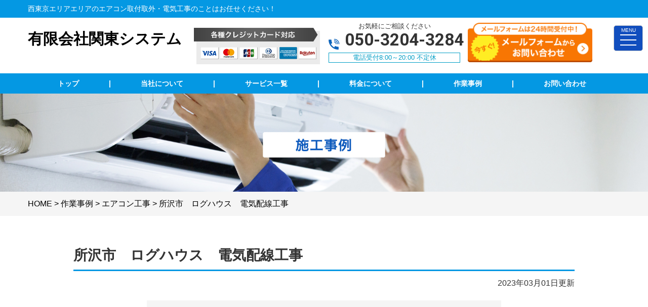

--- FILE ---
content_type: text/html; charset=UTF-8
request_url: https://kantoushisutemu.com/case/%E6%89%80%E6%B2%A2%E5%B8%82%E3%80%80%E3%83%AD%E3%82%B0%E3%83%8F%E3%82%A6%E3%82%B9%E3%80%80%E9%9B%BB%E6%B0%97%E9%85%8D%E7%B7%9A%E5%B7%A5%E4%BA%8B/
body_size: 13154
content:

<!DOCTYPE html>
<html lang="ja">
<head>
<!-- Global site tag (gtag.js) - Google Analytics -->
<script async src="https://www.googletagmanager.com/gtag/js?id=G-YV0DQ70T0L"></script>
<script>
  window.dataLayer = window.dataLayer || [];
  function gtag(){dataLayer.push(arguments);}
  gtag('js', new Date());

  gtag('config', 'G-YV0DQ70T0L');
  gtag('config', 'UA-184757475-14');
</script>
<!-- Global site tag (gtag.js) - Google Analytics -->

<meta charset="UTF-8">
	<title>所沢市　ログハウス　電気配線工事 | 東京都 電気工事 | 有限会社関東システム</title>
		<meta name="description"  content="施工事例   | 西東京エリアで電気工事業者をお探しなら、電気工事実績が豊富な《有限会社 関東システム》にお任せください！安心の国家資格保持者在籍！エアコン工事・照明器具工事・LAN配線・電気工事全般。お見積り・ご相談・ご予約お気軽にご連絡ください！" />
<meta name="keywords" content="電気,電気工事,電気工事業者,ブレーカー工事,アンテナ工事,アンテナ修理,アンテナ取付,テレビアンテナ設置,BSアンテナ設置,CSアンテナ設置,テレビ配線増設,4K8Kアンテナ取付,8Kアンテナ取付,4Kアンテナ取付,4K8Kアンテナ工事,8Kアンテナ工事,4Kアンテナ工事,漏電修理,漏電調査,漏電,ブレーカー交換,ブレーカー落ちる,ブレイカー,アンペア変更,単三切り替え,分電盤交換,分電盤修理,分電盤,コンセント切り替え,コンセント増設,コンセント移設,コンセント,スイッチ設置,人感センサー取り付け,スイッチ交換,照明交換,照明取付,照明取り外し,人感センサー取り付け,シーリングライト,シーリングライト取付,インターホン取り付け,インターホン工事,インターホン修理,ドアフォン修理,ドアフォン取付,モニター付きインターホン,インターホン新設,エアコン修理,エアコン工事,エアコン取付,エアコン移設,エアコン故障,エアコン効かない,エアコン付かない,エアコン,防犯カメラ,防犯カメラ取付,防犯カメラ新設,防犯カメラ移設,防犯カメラ設置,オール電化,loT家電,業務用エアコン取付,業務用エアコン修理,業務用エアコン工事,アンペア変更,アンペア上げる,200v,家庭用EV充電工事,電気自動車充電,EV車充電設備工事,家庭用充電設備工事,換気扇交換,換気扇取付,レンジフード交換,レンジフード取付,換気扇設置,浴室乾燥機取付,浴室乾燥機設置,LAN配線,LAN配線工事,電気配線工事,関東システム,有限会社工事,電気配線工事,関東システム,有限会社関東システム,東久留米市,東村山市,清瀬市,国立市,立川市,武蔵村山市,日野市,昭島市,福生市,羽村市,あきる野,青梅市,瑞穂町,国分寺市,小金井市,小平市,西東京,入間市,東大和市,," />
<!-- Open Graph Protocol -->
<meta property="og:title" content="東京都 電気工事 | 有限会社関東システム">
<meta property="og:type" content="company">
<meta property="og:url" content="https://kantoushisutemu.com">
<meta property="og:site_name" content="東京都 電気工事 | 有限会社関東システム">
<meta property="og:description" content="西東京エリアで電気工事業者をお探しなら、電気工事実績が豊富な《有限会社 関東システム》にお任せください！安心の国家資格保持者在籍！エアコン工事・照明器具工事・LAN配線・電気工事全般。お見積り・ご相談・ご予約お気軽にご連絡ください！">
<meta property="og:locale" content="ja_JP">
<meta property="og:image" content="https://kantoushisutemu.com/wp-content/themes/denkikoji/images/meta_property_image.jpg">
<meta name="viewport" content="width=device-width,initial-scale=1.0,minimum-scale=1.0,maximum-scale=2.0,user-scalable=yes">
<!-- End Open Graph Protocol -->
<!--[if lt IE 9]>
<script type="text/javascript" src="http://html5shim.googlecode.com/svn/trunk/html5.js"></script>
<![endif]-->
<link rel="canonical" href="https://kantoushisutemu.com" />
<link rel="icon" type="image/vnd.microsoft.icon" href="https://kantoushisutemu.com/wp-content/themes/denkikoji/favicon32_32.ico">
<link href="https://kantoushisutemu.com/wp-content/themes/denkikoji/css/drawer.css" rel="stylesheet" type="text/css">
<link href="https://kantoushisutemu.com/wp-content/themes/denkikoji/css/jquery.bxslider.css" rel="stylesheet" type="text/css">
<link href="https://kantoushisutemu.com/wp-content/themes/denkikoji/style.css" rel="stylesheet" type="text/css">
<link href="https://fonts.googleapis.com/css?family=Lato" rel="stylesheet">
<link href="https://fonts.googleapis.com/css2?family=Roboto:wght@700&display=swap" rel="stylesheet">
<script>
window.addEventListener('DOMContentLoaded', function() {
    h2tag = document.getElementsByClassName('logo')[0]
    cardArea = document.getElementsByClassName('cardArea')[0]
    if(cardArea == undefined){
        h2tag.setAttribute("style", 'width:600px');
    }
    title = document.getElementsByClassName('shopname')[0]
    if(title.textContent.length > 9){
        //たてのサイズが50pxに収まるようにする
        fontSize = title.clientWidth/(title.textContent.length+1);
        maxFontSize = 50;
        if(fontSize > maxFontSize){
            fontSize = maxFontSize;
        }
        document.getElementsByClassName('shopname')[0].setAttribute("style", `font-size:${fontSize}px`);
    }
})
</script>
<script type="text/javascript">
//Edge telリンク回避
if(!(navigator.userAgent.indexOf('iPhone') > 0 ) || navigator.userAgent.indexOf('Android') > 0 ){
  document.write('<meta name="format-detection" content="telephone=no">');
  }else{
}
//電話番号リンク
function smtel(telno){
  if((navigator.userAgent.indexOf('iPhone') > 0 ) || navigator.userAgent.indexOf('Android') > 0 ){
  document.write('<a href="tel:'+telno+'">'+telno+'</a>');
  }else{
  document.write(telno);
  }
}
</script>

<script type="text/javascript">
//▼ファイルの読み込みが完了したらLoaderを非表示とする
$(document).ready(function () {
	$('.bxslider').bxSlider();
});
//▼ファイルの読み込みが完了したらLoaderを非表示とする
$(window).load(function () {
	$("#loader").hide();
});
</script>
<script>
	window.dataLayer = window.dataLayer || [];
	var telnum = '050-3188-0827';
	dataLayer.push({'telnum':telnum});
</script>
<meta name='robots' content='max-image-preview:large' />
<link rel="alternate" type="application/rss+xml" title="東京都 電気工事 | 有限会社関東システム &raquo; フィード" href="https://kantoushisutemu.com/feed/" />
<link rel="alternate" type="application/rss+xml" title="東京都 電気工事 | 有限会社関東システム &raquo; コメントフィード" href="https://kantoushisutemu.com/comments/feed/" />
<script type="text/javascript">
window._wpemojiSettings = {"baseUrl":"https:\/\/s.w.org\/images\/core\/emoji\/14.0.0\/72x72\/","ext":".png","svgUrl":"https:\/\/s.w.org\/images\/core\/emoji\/14.0.0\/svg\/","svgExt":".svg","source":{"concatemoji":"https:\/\/kantoushisutemu.com\/wp-includes\/js\/wp-emoji-release.min.js?ver=6.3.7"}};
/*! This file is auto-generated */
!function(i,n){var o,s,e;function c(e){try{var t={supportTests:e,timestamp:(new Date).valueOf()};sessionStorage.setItem(o,JSON.stringify(t))}catch(e){}}function p(e,t,n){e.clearRect(0,0,e.canvas.width,e.canvas.height),e.fillText(t,0,0);var t=new Uint32Array(e.getImageData(0,0,e.canvas.width,e.canvas.height).data),r=(e.clearRect(0,0,e.canvas.width,e.canvas.height),e.fillText(n,0,0),new Uint32Array(e.getImageData(0,0,e.canvas.width,e.canvas.height).data));return t.every(function(e,t){return e===r[t]})}function u(e,t,n){switch(t){case"flag":return n(e,"\ud83c\udff3\ufe0f\u200d\u26a7\ufe0f","\ud83c\udff3\ufe0f\u200b\u26a7\ufe0f")?!1:!n(e,"\ud83c\uddfa\ud83c\uddf3","\ud83c\uddfa\u200b\ud83c\uddf3")&&!n(e,"\ud83c\udff4\udb40\udc67\udb40\udc62\udb40\udc65\udb40\udc6e\udb40\udc67\udb40\udc7f","\ud83c\udff4\u200b\udb40\udc67\u200b\udb40\udc62\u200b\udb40\udc65\u200b\udb40\udc6e\u200b\udb40\udc67\u200b\udb40\udc7f");case"emoji":return!n(e,"\ud83e\udef1\ud83c\udffb\u200d\ud83e\udef2\ud83c\udfff","\ud83e\udef1\ud83c\udffb\u200b\ud83e\udef2\ud83c\udfff")}return!1}function f(e,t,n){var r="undefined"!=typeof WorkerGlobalScope&&self instanceof WorkerGlobalScope?new OffscreenCanvas(300,150):i.createElement("canvas"),a=r.getContext("2d",{willReadFrequently:!0}),o=(a.textBaseline="top",a.font="600 32px Arial",{});return e.forEach(function(e){o[e]=t(a,e,n)}),o}function t(e){var t=i.createElement("script");t.src=e,t.defer=!0,i.head.appendChild(t)}"undefined"!=typeof Promise&&(o="wpEmojiSettingsSupports",s=["flag","emoji"],n.supports={everything:!0,everythingExceptFlag:!0},e=new Promise(function(e){i.addEventListener("DOMContentLoaded",e,{once:!0})}),new Promise(function(t){var n=function(){try{var e=JSON.parse(sessionStorage.getItem(o));if("object"==typeof e&&"number"==typeof e.timestamp&&(new Date).valueOf()<e.timestamp+604800&&"object"==typeof e.supportTests)return e.supportTests}catch(e){}return null}();if(!n){if("undefined"!=typeof Worker&&"undefined"!=typeof OffscreenCanvas&&"undefined"!=typeof URL&&URL.createObjectURL&&"undefined"!=typeof Blob)try{var e="postMessage("+f.toString()+"("+[JSON.stringify(s),u.toString(),p.toString()].join(",")+"));",r=new Blob([e],{type:"text/javascript"}),a=new Worker(URL.createObjectURL(r),{name:"wpTestEmojiSupports"});return void(a.onmessage=function(e){c(n=e.data),a.terminate(),t(n)})}catch(e){}c(n=f(s,u,p))}t(n)}).then(function(e){for(var t in e)n.supports[t]=e[t],n.supports.everything=n.supports.everything&&n.supports[t],"flag"!==t&&(n.supports.everythingExceptFlag=n.supports.everythingExceptFlag&&n.supports[t]);n.supports.everythingExceptFlag=n.supports.everythingExceptFlag&&!n.supports.flag,n.DOMReady=!1,n.readyCallback=function(){n.DOMReady=!0}}).then(function(){return e}).then(function(){var e;n.supports.everything||(n.readyCallback(),(e=n.source||{}).concatemoji?t(e.concatemoji):e.wpemoji&&e.twemoji&&(t(e.twemoji),t(e.wpemoji)))}))}((window,document),window._wpemojiSettings);
</script>
<style type="text/css">
img.wp-smiley,
img.emoji {
	display: inline !important;
	border: none !important;
	box-shadow: none !important;
	height: 1em !important;
	width: 1em !important;
	margin: 0 0.07em !important;
	vertical-align: -0.1em !important;
	background: none !important;
	padding: 0 !important;
}
</style>
	<link rel='stylesheet' id='wp-block-library-css' href='https://kantoushisutemu.com/wp-includes/css/dist/block-library/style.min.css?ver=6.3.7' type='text/css' media='all' />
<style id='classic-theme-styles-inline-css' type='text/css'>
/*! This file is auto-generated */
.wp-block-button__link{color:#fff;background-color:#32373c;border-radius:9999px;box-shadow:none;text-decoration:none;padding:calc(.667em + 2px) calc(1.333em + 2px);font-size:1.125em}.wp-block-file__button{background:#32373c;color:#fff;text-decoration:none}
</style>
<style id='global-styles-inline-css' type='text/css'>
body{--wp--preset--color--black: #000000;--wp--preset--color--cyan-bluish-gray: #abb8c3;--wp--preset--color--white: #ffffff;--wp--preset--color--pale-pink: #f78da7;--wp--preset--color--vivid-red: #cf2e2e;--wp--preset--color--luminous-vivid-orange: #ff6900;--wp--preset--color--luminous-vivid-amber: #fcb900;--wp--preset--color--light-green-cyan: #7bdcb5;--wp--preset--color--vivid-green-cyan: #00d084;--wp--preset--color--pale-cyan-blue: #8ed1fc;--wp--preset--color--vivid-cyan-blue: #0693e3;--wp--preset--color--vivid-purple: #9b51e0;--wp--preset--gradient--vivid-cyan-blue-to-vivid-purple: linear-gradient(135deg,rgba(6,147,227,1) 0%,rgb(155,81,224) 100%);--wp--preset--gradient--light-green-cyan-to-vivid-green-cyan: linear-gradient(135deg,rgb(122,220,180) 0%,rgb(0,208,130) 100%);--wp--preset--gradient--luminous-vivid-amber-to-luminous-vivid-orange: linear-gradient(135deg,rgba(252,185,0,1) 0%,rgba(255,105,0,1) 100%);--wp--preset--gradient--luminous-vivid-orange-to-vivid-red: linear-gradient(135deg,rgba(255,105,0,1) 0%,rgb(207,46,46) 100%);--wp--preset--gradient--very-light-gray-to-cyan-bluish-gray: linear-gradient(135deg,rgb(238,238,238) 0%,rgb(169,184,195) 100%);--wp--preset--gradient--cool-to-warm-spectrum: linear-gradient(135deg,rgb(74,234,220) 0%,rgb(151,120,209) 20%,rgb(207,42,186) 40%,rgb(238,44,130) 60%,rgb(251,105,98) 80%,rgb(254,248,76) 100%);--wp--preset--gradient--blush-light-purple: linear-gradient(135deg,rgb(255,206,236) 0%,rgb(152,150,240) 100%);--wp--preset--gradient--blush-bordeaux: linear-gradient(135deg,rgb(254,205,165) 0%,rgb(254,45,45) 50%,rgb(107,0,62) 100%);--wp--preset--gradient--luminous-dusk: linear-gradient(135deg,rgb(255,203,112) 0%,rgb(199,81,192) 50%,rgb(65,88,208) 100%);--wp--preset--gradient--pale-ocean: linear-gradient(135deg,rgb(255,245,203) 0%,rgb(182,227,212) 50%,rgb(51,167,181) 100%);--wp--preset--gradient--electric-grass: linear-gradient(135deg,rgb(202,248,128) 0%,rgb(113,206,126) 100%);--wp--preset--gradient--midnight: linear-gradient(135deg,rgb(2,3,129) 0%,rgb(40,116,252) 100%);--wp--preset--font-size--small: 13px;--wp--preset--font-size--medium: 20px;--wp--preset--font-size--large: 36px;--wp--preset--font-size--x-large: 42px;--wp--preset--spacing--20: 0.44rem;--wp--preset--spacing--30: 0.67rem;--wp--preset--spacing--40: 1rem;--wp--preset--spacing--50: 1.5rem;--wp--preset--spacing--60: 2.25rem;--wp--preset--spacing--70: 3.38rem;--wp--preset--spacing--80: 5.06rem;--wp--preset--shadow--natural: 6px 6px 9px rgba(0, 0, 0, 0.2);--wp--preset--shadow--deep: 12px 12px 50px rgba(0, 0, 0, 0.4);--wp--preset--shadow--sharp: 6px 6px 0px rgba(0, 0, 0, 0.2);--wp--preset--shadow--outlined: 6px 6px 0px -3px rgba(255, 255, 255, 1), 6px 6px rgba(0, 0, 0, 1);--wp--preset--shadow--crisp: 6px 6px 0px rgba(0, 0, 0, 1);}:where(.is-layout-flex){gap: 0.5em;}:where(.is-layout-grid){gap: 0.5em;}body .is-layout-flow > .alignleft{float: left;margin-inline-start: 0;margin-inline-end: 2em;}body .is-layout-flow > .alignright{float: right;margin-inline-start: 2em;margin-inline-end: 0;}body .is-layout-flow > .aligncenter{margin-left: auto !important;margin-right: auto !important;}body .is-layout-constrained > .alignleft{float: left;margin-inline-start: 0;margin-inline-end: 2em;}body .is-layout-constrained > .alignright{float: right;margin-inline-start: 2em;margin-inline-end: 0;}body .is-layout-constrained > .aligncenter{margin-left: auto !important;margin-right: auto !important;}body .is-layout-constrained > :where(:not(.alignleft):not(.alignright):not(.alignfull)){max-width: var(--wp--style--global--content-size);margin-left: auto !important;margin-right: auto !important;}body .is-layout-constrained > .alignwide{max-width: var(--wp--style--global--wide-size);}body .is-layout-flex{display: flex;}body .is-layout-flex{flex-wrap: wrap;align-items: center;}body .is-layout-flex > *{margin: 0;}body .is-layout-grid{display: grid;}body .is-layout-grid > *{margin: 0;}:where(.wp-block-columns.is-layout-flex){gap: 2em;}:where(.wp-block-columns.is-layout-grid){gap: 2em;}:where(.wp-block-post-template.is-layout-flex){gap: 1.25em;}:where(.wp-block-post-template.is-layout-grid){gap: 1.25em;}.has-black-color{color: var(--wp--preset--color--black) !important;}.has-cyan-bluish-gray-color{color: var(--wp--preset--color--cyan-bluish-gray) !important;}.has-white-color{color: var(--wp--preset--color--white) !important;}.has-pale-pink-color{color: var(--wp--preset--color--pale-pink) !important;}.has-vivid-red-color{color: var(--wp--preset--color--vivid-red) !important;}.has-luminous-vivid-orange-color{color: var(--wp--preset--color--luminous-vivid-orange) !important;}.has-luminous-vivid-amber-color{color: var(--wp--preset--color--luminous-vivid-amber) !important;}.has-light-green-cyan-color{color: var(--wp--preset--color--light-green-cyan) !important;}.has-vivid-green-cyan-color{color: var(--wp--preset--color--vivid-green-cyan) !important;}.has-pale-cyan-blue-color{color: var(--wp--preset--color--pale-cyan-blue) !important;}.has-vivid-cyan-blue-color{color: var(--wp--preset--color--vivid-cyan-blue) !important;}.has-vivid-purple-color{color: var(--wp--preset--color--vivid-purple) !important;}.has-black-background-color{background-color: var(--wp--preset--color--black) !important;}.has-cyan-bluish-gray-background-color{background-color: var(--wp--preset--color--cyan-bluish-gray) !important;}.has-white-background-color{background-color: var(--wp--preset--color--white) !important;}.has-pale-pink-background-color{background-color: var(--wp--preset--color--pale-pink) !important;}.has-vivid-red-background-color{background-color: var(--wp--preset--color--vivid-red) !important;}.has-luminous-vivid-orange-background-color{background-color: var(--wp--preset--color--luminous-vivid-orange) !important;}.has-luminous-vivid-amber-background-color{background-color: var(--wp--preset--color--luminous-vivid-amber) !important;}.has-light-green-cyan-background-color{background-color: var(--wp--preset--color--light-green-cyan) !important;}.has-vivid-green-cyan-background-color{background-color: var(--wp--preset--color--vivid-green-cyan) !important;}.has-pale-cyan-blue-background-color{background-color: var(--wp--preset--color--pale-cyan-blue) !important;}.has-vivid-cyan-blue-background-color{background-color: var(--wp--preset--color--vivid-cyan-blue) !important;}.has-vivid-purple-background-color{background-color: var(--wp--preset--color--vivid-purple) !important;}.has-black-border-color{border-color: var(--wp--preset--color--black) !important;}.has-cyan-bluish-gray-border-color{border-color: var(--wp--preset--color--cyan-bluish-gray) !important;}.has-white-border-color{border-color: var(--wp--preset--color--white) !important;}.has-pale-pink-border-color{border-color: var(--wp--preset--color--pale-pink) !important;}.has-vivid-red-border-color{border-color: var(--wp--preset--color--vivid-red) !important;}.has-luminous-vivid-orange-border-color{border-color: var(--wp--preset--color--luminous-vivid-orange) !important;}.has-luminous-vivid-amber-border-color{border-color: var(--wp--preset--color--luminous-vivid-amber) !important;}.has-light-green-cyan-border-color{border-color: var(--wp--preset--color--light-green-cyan) !important;}.has-vivid-green-cyan-border-color{border-color: var(--wp--preset--color--vivid-green-cyan) !important;}.has-pale-cyan-blue-border-color{border-color: var(--wp--preset--color--pale-cyan-blue) !important;}.has-vivid-cyan-blue-border-color{border-color: var(--wp--preset--color--vivid-cyan-blue) !important;}.has-vivid-purple-border-color{border-color: var(--wp--preset--color--vivid-purple) !important;}.has-vivid-cyan-blue-to-vivid-purple-gradient-background{background: var(--wp--preset--gradient--vivid-cyan-blue-to-vivid-purple) !important;}.has-light-green-cyan-to-vivid-green-cyan-gradient-background{background: var(--wp--preset--gradient--light-green-cyan-to-vivid-green-cyan) !important;}.has-luminous-vivid-amber-to-luminous-vivid-orange-gradient-background{background: var(--wp--preset--gradient--luminous-vivid-amber-to-luminous-vivid-orange) !important;}.has-luminous-vivid-orange-to-vivid-red-gradient-background{background: var(--wp--preset--gradient--luminous-vivid-orange-to-vivid-red) !important;}.has-very-light-gray-to-cyan-bluish-gray-gradient-background{background: var(--wp--preset--gradient--very-light-gray-to-cyan-bluish-gray) !important;}.has-cool-to-warm-spectrum-gradient-background{background: var(--wp--preset--gradient--cool-to-warm-spectrum) !important;}.has-blush-light-purple-gradient-background{background: var(--wp--preset--gradient--blush-light-purple) !important;}.has-blush-bordeaux-gradient-background{background: var(--wp--preset--gradient--blush-bordeaux) !important;}.has-luminous-dusk-gradient-background{background: var(--wp--preset--gradient--luminous-dusk) !important;}.has-pale-ocean-gradient-background{background: var(--wp--preset--gradient--pale-ocean) !important;}.has-electric-grass-gradient-background{background: var(--wp--preset--gradient--electric-grass) !important;}.has-midnight-gradient-background{background: var(--wp--preset--gradient--midnight) !important;}.has-small-font-size{font-size: var(--wp--preset--font-size--small) !important;}.has-medium-font-size{font-size: var(--wp--preset--font-size--medium) !important;}.has-large-font-size{font-size: var(--wp--preset--font-size--large) !important;}.has-x-large-font-size{font-size: var(--wp--preset--font-size--x-large) !important;}
.wp-block-navigation a:where(:not(.wp-element-button)){color: inherit;}
:where(.wp-block-post-template.is-layout-flex){gap: 1.25em;}:where(.wp-block-post-template.is-layout-grid){gap: 1.25em;}
:where(.wp-block-columns.is-layout-flex){gap: 2em;}:where(.wp-block-columns.is-layout-grid){gap: 2em;}
.wp-block-pullquote{font-size: 1.5em;line-height: 1.6;}
</style>
<link rel='stylesheet' id='responsive-lightbox-swipebox-css' href='https://kantoushisutemu.com/wp-content/plugins/responsive-lightbox/assets/swipebox/swipebox.min.css?ver=1.5.2' type='text/css' media='all' />
<script type='text/javascript' src='https://kantoushisutemu.com/wp-includes/js/jquery/jquery.min.js?ver=3.7.0' id='jquery-core-js'></script>
<script type='text/javascript' src='https://kantoushisutemu.com/wp-includes/js/jquery/jquery-migrate.min.js?ver=3.4.1' id='jquery-migrate-js'></script>
<script type='text/javascript' src='https://kantoushisutemu.com/wp-content/plugins/responsive-lightbox/assets/dompurify/purify.min.js?ver=3.3.1' id='dompurify-js'></script>
<script id="responsive-lightbox-sanitizer-js-before" type="text/javascript">
window.RLG = window.RLG || {}; window.RLG.sanitizeAllowedHosts = ["youtube.com","www.youtube.com","youtu.be","vimeo.com","player.vimeo.com"];
</script>
<script type='text/javascript' src='https://kantoushisutemu.com/wp-content/plugins/responsive-lightbox/js/sanitizer.js?ver=2.6.1' id='responsive-lightbox-sanitizer-js'></script>
<script type='text/javascript' src='https://kantoushisutemu.com/wp-content/plugins/responsive-lightbox/assets/swipebox/jquery.swipebox.min.js?ver=1.5.2' id='responsive-lightbox-swipebox-js'></script>
<script type='text/javascript' src='https://kantoushisutemu.com/wp-includes/js/underscore.min.js?ver=1.13.4' id='underscore-js'></script>
<script type='text/javascript' src='https://kantoushisutemu.com/wp-content/plugins/responsive-lightbox/assets/infinitescroll/infinite-scroll.pkgd.min.js?ver=4.0.1' id='responsive-lightbox-infinite-scroll-js'></script>
<script id="responsive-lightbox-js-before" type="text/javascript">
var rlArgs = {"script":"swipebox","selector":"lightbox","customEvents":"","activeGalleries":true,"animation":true,"hideCloseButtonOnMobile":false,"removeBarsOnMobile":false,"hideBars":true,"hideBarsDelay":5000,"videoMaxWidth":1080,"useSVG":true,"loopAtEnd":false,"woocommerce_gallery":false,"ajaxurl":"https:\/\/kantoushisutemu.com\/wp-admin\/admin-ajax.php","nonce":"eb964693d1","preview":false,"postId":3427,"scriptExtension":false};
</script>
<script type='text/javascript' src='https://kantoushisutemu.com/wp-content/plugins/responsive-lightbox/js/front.js?ver=2.6.1' id='responsive-lightbox-js'></script>
<link rel="https://api.w.org/" href="https://kantoushisutemu.com/wp-json/" /><link rel="alternate" type="application/json" href="https://kantoushisutemu.com/wp-json/wp/v2/case/3427" /><link rel="EditURI" type="application/rsd+xml" title="RSD" href="https://kantoushisutemu.com/xmlrpc.php?rsd" />
<meta name="generator" content="WordPress 6.3.7" />
<link rel="canonical" href="https://kantoushisutemu.com/case/%e6%89%80%e6%b2%a2%e5%b8%82%e3%80%80%e3%83%ad%e3%82%b0%e3%83%8f%e3%82%a6%e3%82%b9%e3%80%80%e9%9b%bb%e6%b0%97%e9%85%8d%e7%b7%9a%e5%b7%a5%e4%ba%8b/" />
<link rel='shortlink' href='https://kantoushisutemu.com/?p=3427' />
<link rel="alternate" type="application/json+oembed" href="https://kantoushisutemu.com/wp-json/oembed/1.0/embed?url=https%3A%2F%2Fkantoushisutemu.com%2Fcase%2F%25e6%2589%2580%25e6%25b2%25a2%25e5%25b8%2582%25e3%2580%2580%25e3%2583%25ad%25e3%2582%25b0%25e3%2583%258f%25e3%2582%25a6%25e3%2582%25b9%25e3%2580%2580%25e9%259b%25bb%25e6%25b0%2597%25e9%2585%258d%25e7%25b7%259a%25e5%25b7%25a5%25e4%25ba%258b%2F" />
<link rel="alternate" type="text/xml+oembed" href="https://kantoushisutemu.com/wp-json/oembed/1.0/embed?url=https%3A%2F%2Fkantoushisutemu.com%2Fcase%2F%25e6%2589%2580%25e6%25b2%25a2%25e5%25b8%2582%25e3%2580%2580%25e3%2583%25ad%25e3%2582%25b0%25e3%2583%258f%25e3%2582%25a6%25e3%2582%25b9%25e3%2580%2580%25e9%259b%25bb%25e6%25b0%2597%25e9%2585%258d%25e7%25b7%259a%25e5%25b7%25a5%25e4%25ba%258b%2F&#038;format=xml" />
</head>
<body class="drawer drawer--right">
<div id="top">
<!-- ハンバーガーボタン -->
<button type="button" class="drawer-toggle drawer-hamburger sidemenu">
    <span class="tit">MENU</span>
    <span class="sr-only">toggle navigation</span>
    <span class="drawer-hamburger-icon"></span>
</button>
<nav class="drawer-nav">
    <ul class="drawer-menu">
        <li class="white">メニュー</li>
        <li><a href="https://kantoushisutemu.com">TOP</a></li>
        <li><span class="tit"><a href="https://kantoushisutemu.com/electrical/">サービス</a></span>
            <ul class="child cf">
                <li><a href="https://kantoushisutemu.com/commercial-aircon/">業務用エアコン交換・取付・修理</a></li>
                <li><a href="https://kantoushisutemu.com/aircon-cleaning/">エアコンクリーニング</a></li>
                <li><a href="https://kantoushisutemu.com/air-conditioner/">エアコン修理・取付</a></li>
                <li><a href="https://kantoushisutemu.com/tv-antena/">TVアンテナ修理・取付</a></li>
                <li><a href="https://kantoushisutemu.com/inter-phone/">インターホン修理・取付</a></li>
                <li><a href="https://kantoushisutemu.com/light/">照明の修理・取付</a></li>
                <li><a href="https://kantoushisutemu.com/consent/">コンセント修理・取付</a></li>
                <li><a href="https://kantoushisutemu.com/switch/">スイッチ修理・取付</a></li>
                <li><a href="https://kantoushisutemu.com/breaker/">ブレーカー修理・取付</a></li>
                <li><a href="https://kantoushisutemu.com/breaker-2/">単相３線式切替工事</a></li>
                <li><a href="https://kantoushisutemu.com/ventilation-fan/">換気扇等修理・取付</a></li>
                <li><a href="https://kantoushisutemu.com/leakage/">漏電調査・修理</a></li>
                <li><a href="https://kantoushisutemu.com/lan/">電気配線工事</a></li>
                <li><a href="https://kantoushisutemu.com/camera/">防犯カメラ</a></li>
                <li><a href="https://kantoushisutemu.com/evcar/">家庭用EV充電工事</a></li>
                <li><a href="https://kantoushisutemu.com/4k8k/">4k・8k受信工事</a></li>
            </ul>
        </li>
        <li><a href="https://kantoushisutemu.com/price/">料金について</a></li>
        <li><a href="https://kantoushisutemu.com/case/">作業事例</a></li>
        <li><a href="https://kantoushisutemu.com/voice/">お客様の声</a></li>
        <li><a href="https://kantoushisutemu.com/company/">当社について</a></li>
        <li><a href="https://kantoushisutemu.com/faq/">よくある質問</a></li>
        <li><a href="https://kantoushisutemu.com/contact/">お問い合わせ</a></li>
        <li>
            <div class="telarea cf textC bgGray">
                <p>お見積もり・修理依頼<br>お気軽にお電話、お問い合わせください</p>
                <div class="number">
                    <div class="tel"><script type="text/javascript">smtel('050-3204-3284');</script></div>
                </div>
                <p>8:00～20:00不定休</p>
                <p class="contact"><a href="https://kantoushisutemu.com/contact/"><img src="https://kantoushisutemu.com/wp-content/themes/denkikoji/images/btn/btnContact.png" alt="メールはこちら"></a></p>
            </div><!-- .telarea end -->
        </li>
    </ul>
</nav>
<header id="header">
    <div class="upper bgWtr">
        <div class="contentWrp cf white">
            <h1><span class="pc">西東京エリアエリアのエアコン取付取外・電気工事のことはお任せください！</span><span class="sp">西東京エリアエリアのエアコン取付取外・電気工事</span></h1>
        </div><!-- .inner end -->
    </div><!-- .upper end -->
    <div class="lower">
        <div class="contentWrp cf">
            <h2 class="logo">
                <a href="https://kantoushisutemu.com/"><span class="shopname">有限会社関東システム</span></a>

            </h2>
                        <div class="cardArea">
                <a><img src="https://kantoushisutemu.com/wp-content/themes/denkikoji/images/header/card.png" alt="クレジットカード対応" width="249" height="72"></a>
            </div>
                        <div class="telArea textC pc">
                <p class="sodan">お気軽にご相談ください</p>
                <p class="tel flex"><span class="icon"><img src="https://kantoushisutemu.com/wp-content/themes/denkikoji/images/icon/icon_tel.png" alt="tel"></span><span class="num roboto"><script type="text/javascript">smtel('050-3204-3284');</script></span></p>
                <p class="time">電話受付8:00～20:00&nbsp;不定休</p>
            </div>
            <div class="contact pc w100"><a href="https://kantoushisutemu.com/contact/"><img src="https://kantoushisutemu.com/wp-content/themes/denkikoji/images/header/head_satei.png" alt="mail" width="243" height="83"></a></div>

        </div><!-- .inner end -->
    </div><!-- .lower end -->
</header>
<div class="g_naviWrap">
    <nav id="gnav" class="textC">
        <ul class="cf white">
            <li class="nav5"><a href="https://kantoushisutemu.com"><span>トップ</span></a></li>
            <li><span>|</span></li>
            <li class="nav9 dropdown_item"><a href="https://kantoushisutemu.com/company/"><span>当社について</span></a>
                <ul class="dropdown_item_ul bgBlue textC">
                    <!-- <li><a href="https://kantoushisutemu.com/news/">新着情報</a></li> -->
                    <li><a href="https://kantoushisutemu.com/faq/">よくあるご質問</a></li>
                </ul>
            </li>
            <li><span>|</span></li>
                        <li class="nav3 tab"><a href="https://kantoushisutemu.com/electrical/"><span>サービス一覧</span></a>
                <div class="tabbox bgBlue">
                     <div class="inner fs14">
                         <ul class="subMenu">
                            <li><a href="https://kantoushisutemu.com/commercial-aircon/">業務用エアコン交換・取付・修理</a></li>
                            <li><a href="https://kantoushisutemu.com/aircon-cleaning/">エアコンクリーニング</a></li>
                            <li><a href="https://kantoushisutemu.com/air-conditioner/">エアコン修理・取付</a></li>
                            <li><a href="https://kantoushisutemu.com/tv-antena/">TVアンテナ修理・取付</a></li>
                            <li><a href="https://kantoushisutemu.com/inter-phone/">インターホン修理・取付</a></li>
                            <li><a href="https://kantoushisutemu.com/light/">照明の修理・取付</a></li>
                            <li><a href="https://kantoushisutemu.com/consent/">コンセント修理・取付</a></li>
                            <li><a href="https://kantoushisutemu.com/switch/">スイッチ修理・取付</a></li>
                            <li><a href="https://kantoushisutemu.com/breaker/">ブレーカー修理・取付</a></li>
                            <li><a href="https://kantoushisutemu.com/breaker-2/">単相３線式切替工事</a></li>
                            <li><a href="https://kantoushisutemu.com/ventilation-fan/">換気扇等修理・取付</a></li>
                            <li><a href="https://kantoushisutemu.com/leakage/">漏電調査・修理</a></li>
                            <li><a href="https://kantoushisutemu.com/lan/">電気配線工事</a></li>
                            <li><a href="https://kantoushisutemu.com/camera/">防犯カメラ</a></li>
                            <li><a href="https://kantoushisutemu.com/evcar/">家庭用EV充電工事</a></li>
                            <li><a href="https://kantoushisutemu.com/4k8k/">4k・8k受信工事</a></li>
                         </ul>
                    </div>
                </div>
            </li>
            <li><span>|</span></li>
            <li class="nav5"><a href="https://kantoushisutemu.com/price/"><span>料金について</span></a></li>
            <li><span>|</span></li>
            <li class="nav7 dropdown_item"><a href="https://kantoushisutemu.com/case/"><span>作業事例</span></a>
                <ul class="dropdown_item_ul bgBlue textC">
                    <li><a href="https://kantoushisutemu.com/voice/">お客様の声</a></li>
                </ul>
            </li>
            <li><span>|</span></li>
            <li class="last"><a href="https://kantoushisutemu.com/contact/"><span>お問い合わせ</span></a></li>
        </ul>
    </nav>
</div>


<div id="mainImage">
    <div class="mainTit">
        <span class="pc"><img src="https://kantoushisutemu.com/wp-content/themes/denkikoji/images/main/mainCase.jpg" alt="施工事例"></span>
        <span class="sp"><img src="https://kantoushisutemu.com/wp-content/themes/denkikoji/images/main/mainCase_s.jpg" alt="施工事例"></span>
    </div>
</div><!-- .main_title -->

<!-- ▼breadcrumb start -->
<div class="breadcrumb">
    <div class="contentWrp">
<span property="itemListElement" typeof="ListItem"><a property="item" typeof="WebPage" title="Go to 東京都 電気工事 | 有限会社関東システム." href="https://kantoushisutemu.com" class="home" ><span property="name">HOME</span></a><meta property="position" content="1"></span> &gt; <span property="itemListElement" typeof="ListItem"><a property="item" typeof="WebPage" title="Go to 作業事例." href="https://kantoushisutemu.com/case/" class="archive post-case-archive" ><span property="name">作業事例</span></a><meta property="position" content="2"></span> &gt; <span property="itemListElement" typeof="ListItem"><a property="item" typeof="WebPage" title="Go to the エアコン工事 カテゴリー archives." href="https://kantoushisutemu.com/product/case_aircon/" class="taxonomy product" ><span property="name">エアコン工事</span></a><meta property="position" content="3"></span> &gt; <span class="post post-case current-item">所沢市　ログハウス　電気配線工事</span></div>
</div>
<!-- ▲breadcrumb　end -->

<article id="case-detail">
        <section id="caseDetail" class="contentWrp pt60">
        <h2 class="bold">所沢市　ログハウス　電気配線工事</h2>
        <p class="date textR">2023年03月01日更新</p>
        		<div class="inner">
            <p class="img photo"><img src="https://kantoushisutemu.com/wp-content/uploads/2023/03/A1C5B51B-EC48-4B97-B34C-53B70C82FF74-300x400.jpeg" class="attachment-case-detail size-case-detail wp-post-image" alt="" decoding="async" fetchpriority="high" srcset="https://kantoushisutemu.com/wp-content/uploads/2023/03/A1C5B51B-EC48-4B97-B34C-53B70C82FF74-300x400.jpeg 300w, https://kantoushisutemu.com/wp-content/uploads/2023/03/A1C5B51B-EC48-4B97-B34C-53B70C82FF74-225x300.jpeg 225w, https://kantoushisutemu.com/wp-content/uploads/2023/03/A1C5B51B-EC48-4B97-B34C-53B70C82FF74-768x1024.jpeg 768w, https://kantoushisutemu.com/wp-content/uploads/2023/03/A1C5B51B-EC48-4B97-B34C-53B70C82FF74-1152x1536.jpeg 1152w, https://kantoushisutemu.com/wp-content/uploads/2023/03/A1C5B51B-EC48-4B97-B34C-53B70C82FF74-1536x2048.jpeg 1536w, https://kantoushisutemu.com/wp-content/uploads/2023/03/A1C5B51B-EC48-4B97-B34C-53B70C82FF74-scaled.jpeg 1920w" sizes="(max-width: 300px) 100vw, 300px" /></p>
        </div>
                <div class="bottom freeeditor">
            <p>今回のご相談は、ログハウスを庭先に設置したので、ログハウスに電気を引き込みたいとのご相談でした。</p><p>ログハウスを仕事場にしたいとの事で、プランを伺いご要望通りに工事させて頂き、大変喜んでいただきました。</p><p>工事も予定通りに無事に完了する事が出来ました。</p><p>電気工事のご相談、弊社までお気軽にお声掛けください。</p><p>&nbsp;</p><p><img decoding="async" class="alignnone size-medium wp-image-3428" src="https://kantoushisutemu.com/wp-content/uploads/2023/03/A1C5B51B-EC48-4B97-B34C-53B70C82FF74-225x300.jpeg" alt="" width="225" height="300" srcset="https://kantoushisutemu.com/wp-content/uploads/2023/03/A1C5B51B-EC48-4B97-B34C-53B70C82FF74-225x300.jpeg 225w, https://kantoushisutemu.com/wp-content/uploads/2023/03/A1C5B51B-EC48-4B97-B34C-53B70C82FF74-768x1024.jpeg 768w, https://kantoushisutemu.com/wp-content/uploads/2023/03/A1C5B51B-EC48-4B97-B34C-53B70C82FF74-1152x1536.jpeg 1152w, https://kantoushisutemu.com/wp-content/uploads/2023/03/A1C5B51B-EC48-4B97-B34C-53B70C82FF74-1536x2048.jpeg 1536w, https://kantoushisutemu.com/wp-content/uploads/2023/03/A1C5B51B-EC48-4B97-B34C-53B70C82FF74-300x400.jpeg 300w, https://kantoushisutemu.com/wp-content/uploads/2023/03/A1C5B51B-EC48-4B97-B34C-53B70C82FF74-scaled.jpeg 1920w" sizes="(max-width: 225px) 100vw, 225px" /></p><p>&nbsp;</p><p><img decoding="async" class="alignnone size-medium wp-image-3429" src="https://kantoushisutemu.com/wp-content/uploads/2023/03/0CFF1B94-82A7-448F-B5AE-7F50B8192D25-300x225.jpeg" alt="" width="300" height="225" srcset="https://kantoushisutemu.com/wp-content/uploads/2023/03/0CFF1B94-82A7-448F-B5AE-7F50B8192D25-300x225.jpeg 300w, https://kantoushisutemu.com/wp-content/uploads/2023/03/0CFF1B94-82A7-448F-B5AE-7F50B8192D25-1024x768.jpeg 1024w, https://kantoushisutemu.com/wp-content/uploads/2023/03/0CFF1B94-82A7-448F-B5AE-7F50B8192D25-768x576.jpeg 768w, https://kantoushisutemu.com/wp-content/uploads/2023/03/0CFF1B94-82A7-448F-B5AE-7F50B8192D25-1536x1152.jpeg 1536w, https://kantoushisutemu.com/wp-content/uploads/2023/03/0CFF1B94-82A7-448F-B5AE-7F50B8192D25-2048x1536.jpeg 2048w, https://kantoushisutemu.com/wp-content/uploads/2023/03/0CFF1B94-82A7-448F-B5AE-7F50B8192D25-510x383.jpeg 510w" sizes="(max-width: 300px) 100vw, 300px" /></p><p>&nbsp;</p><p><img decoding="async" loading="lazy" class="alignnone size-medium wp-image-3430" src="https://kantoushisutemu.com/wp-content/uploads/2023/03/AED9F0EF-0A56-4332-A2D0-937A50793B11-225x300.jpeg" alt="" width="225" height="300" srcset="https://kantoushisutemu.com/wp-content/uploads/2023/03/AED9F0EF-0A56-4332-A2D0-937A50793B11-225x300.jpeg 225w, https://kantoushisutemu.com/wp-content/uploads/2023/03/AED9F0EF-0A56-4332-A2D0-937A50793B11-768x1024.jpeg 768w, https://kantoushisutemu.com/wp-content/uploads/2023/03/AED9F0EF-0A56-4332-A2D0-937A50793B11-1152x1536.jpeg 1152w, https://kantoushisutemu.com/wp-content/uploads/2023/03/AED9F0EF-0A56-4332-A2D0-937A50793B11-1536x2048.jpeg 1536w, https://kantoushisutemu.com/wp-content/uploads/2023/03/AED9F0EF-0A56-4332-A2D0-937A50793B11-300x400.jpeg 300w, https://kantoushisutemu.com/wp-content/uploads/2023/03/AED9F0EF-0A56-4332-A2D0-937A50793B11-scaled.jpeg 1920w" sizes="(max-width: 225px) 100vw, 225px" /></p>        </div>
	</section><!-- #casetop end -->
    
    <p class="btnReturn"><a href="https://kantoushisutemu.com/case/"><img src="https://kantoushisutemu.com/wp-content/themes/denkikoji/images/btn/btnReturn.png" alt="一覧に戻る"></a></p>
    <div class="pagenav contentWrp cf pt50 pb100">
        <p class="floatL">
                        <a href="https://kantoushisutemu.com/case/3426/" title="所沢市　EV充電コンセント　電気工事"><span>&lt;&lt;&nbsp;&nbsp; 前の記事</span><span class="blogTitle">所沢市　EV充電コンセント　電気工事</span></a>
                    </p>
        <p class="floatR">
                        <a href="https://kantoushisutemu.com/case/%e6%89%80%e6%b2%a2%e5%b8%82%e3%80%80%e3%83%ac%e3%83%b3%e3%82%b8%e3%83%95%e3%83%bc%e3%83%89%e4%ba%a4%e6%8f%9b%e3%80%80%e9%9b%bb%e6%b0%97%e5%b7%a5%e4%ba%8b/" title="所沢市　レンジフード交換　電気工事"><span class="textR">次の記事 &nbsp;&nbsp;&gt;&gt;</span><span class="blogTitle">所沢市　レンジフード交換　電気工事</span></a>
                    </p>
    </div>
</article><!-- #case-detail end -->

<section id="topCase" class="case">
    <h2 class="tit bgWtr white">
        <div class="contentWrp fs40 bold">施工事例</div>
    </h2>
    <div class="contentWrp pt60 pb60">
        <p class="bnr mb70"><img src="https://kantoushisutemu.com/wp-content/themes/denkikoji/images/case/bnrCase.jpg" alt="施工事例"></p>
        <ul class="list flex flex-wrap mb60">
                                    <li class="archivePost matchHeight">
                <article>
                    <a href="https://kantoushisutemu.com/case/%e6%89%80%e6%b2%a2%e5%b8%82%e3%80%80%e5%8b%95%e5%8a%9b%e5%b7%a5%e4%ba%8b%e3%80%80%e5%ae%b9%e9%87%8f%e5%a4%89%e6%9b%b4%e3%80%80%e9%9b%bb%e6%b0%97%e5%b7%a5%e4%ba%8b/"></a>
                    <h3 class="bold">所沢市　動力工事　容量変更　電気工事</h3>
                    <div class="photo">
                        <img src="https://kantoushisutemu.com/wp-content/uploads/2025/12/IMG_9281-256x196.jpeg" class="attachment-case-list size-case-list wp-post-image" alt="" decoding="async" loading="lazy" />                    </div>
                    <p class="txt">今回のご相談は工場移転に伴う、動力電源工事のお問い合わせでした。現地調査に伺い、ご使用する機器から容...</p>
                </article>
            </li><!-- .archivePost -->
                        <li class="archivePost matchHeight">
                <article>
                    <a href="https://kantoushisutemu.com/case/%e6%89%80%e6%b2%a2%e5%b8%82%e3%80%80%e6%b5%b4%e5%ae%a4%e6%9a%96%e6%88%bf%e4%b9%be%e7%87%a5%e6%a9%9f%e4%ba%a4%e6%8f%9b%e3%80%80%e9%9b%bb%e6%b0%97%e5%b7%a5%e4%ba%8b/"></a>
                    <h3 class="bold">所沢市　浴室暖房乾燥機交換　電気工事</h3>
                    <div class="photo">
                        <img src="https://kantoushisutemu.com/wp-content/uploads/2025/12/IMG_0163-256x196.jpeg" class="attachment-case-list size-case-list wp-post-image" alt="" decoding="async" loading="lazy" />                    </div>
                    <p class="txt">今回のご相談は浴室暖房機の交換のご依頼でした。暖かい風が出なくなってしまったの事で、現調調査の上、開...</p>
                </article>
            </li><!-- .archivePost -->
                        <li class="archivePost matchHeight">
                <article>
                    <a href="https://kantoushisutemu.com/case/%e6%89%80%e6%b2%a2%e5%b8%82%e3%80%80%e5%8d%98%e7%9b%b83%e7%b7%9a%e5%bc%8f%e5%b7%a5%e4%ba%8b%e3%80%80%e9%9b%bb%e6%b0%97%e5%b7%a5%e4%ba%8b/"></a>
                    <h3 class="bold">所沢市　単相3線式工事　電気工事</h3>
                    <div class="photo">
                        <img src="https://kantoushisutemu.com/wp-content/uploads/2025/12/IMG_9646-256x196.jpeg" class="attachment-case-list size-case-list wp-post-image" alt="" decoding="async" loading="lazy" />                    </div>
                    <p class="txt">今回のご相談は単相2線式から単相3線式への変更でした。既設より容量upになり、ブレーカーの上がる心配...</p>
                </article>
            </li><!-- .archivePost -->
                        <li class="archivePost matchHeight">
                <article>
                    <a href="https://kantoushisutemu.com/case/%e6%89%80%e6%b2%a2%e5%b8%82%e3%80%80%ef%bd%85%ef%bd%96%e3%82%b3%e3%83%b3%e3%82%bb%e3%83%b3%e3%83%88%e3%80%80%e9%9b%bb%e6%b0%97%e5%b7%a5%e4%ba%8b/"></a>
                    <h3 class="bold">所沢市　ＥＶコンセント　電気工事</h3>
                    <div class="photo">
                        <img src="https://kantoushisutemu.com/wp-content/uploads/2025/12/IMG_9748-256x196.jpeg" class="attachment-case-list size-case-list wp-post-image" alt="" decoding="async" loading="lazy" />                    </div>
                    <p class="txt">今回のご相談はEVコンセント設置のお問い合わせでした。床下隠蔽配線を行い、露出箇所を少なく施工させて...</p>
                </article>
            </li><!-- .archivePost -->
                                </ul>
        <p class="textC linkbtn"><a href="https://kantoushisutemu.com/case/"><img src="https://kantoushisutemu.com/wp-content/themes/denkikoji/images/btn/btnCase.png" alt="施工事例をもっと見る"></a></p>
    </div>
</section><!-- /#topCase -->

<section class="commonArea">
    <h2 class="tit bgWtr h2">
        <div class="contentWrp">
            <span class="pc"><img src="https://kantoushisutemu.com/wp-content/themes/denkikoji/images/common/titCommonArea.png" alt="おうち電気のことはお任せください！このような時はご連絡ください"></span>
            <span class="sp"><img src="https://kantoushisutemu.com/wp-content/themes/denkikoji/images/common/titCommonAreaS.png" alt="おうち電気のことはお任せください！このような時はご連絡ください"></span>
        </div>
    </h2>
    <div class="corresArea">
        <div class="bgImg">
            <div class="contentWrp flex flex1 flex-wrap">
                <div class="left matchHeight">
                    <div class="vMiddle">
                        <ul class="flex flex1 w100">
                            <li><img src="https://kantoushisutemu.com/wp-content/themes/denkikoji/images/common/common01.png" alt="エアコン関連"></li>
                            <li><img src="https://kantoushisutemu.com/wp-content/themes/denkikoji/images/common/common02.png" alt="配線コンセントまわり"></li>
                            <li><img src="https://kantoushisutemu.com/wp-content/themes/denkikoji/images/common/common03.png" alt="家電・その他電気のこと"></li>
                        </ul>
                    </div>
                </div>
                <div class="right matchHeight">
                    <p class="fs30">最短最速30分！ 出張対応エリア</p>
                    <p class="fs24">東久留米市,東村山市,清瀬市,国立市,立川市,武蔵村山市,日野市,昭島市,福生市,羽村市,あきる野市,青梅市,瑞穂町,国分寺市,小金井市,小平市,東大和市<br>電話お問い合わせ都合が合えば最短30分でお伺いいたします！</p>
                </div>
            </div>
        </div>
    </div>
    <div class="stepArea">
        <div class="contentWrpW">
            <div class="flex flex1 flex-wrap">
                <div class="left">
                    <p class="icon w100"><img src="https://kantoushisutemu.com/wp-content/themes/denkikoji/images/common/common04.png" alt="かんたん２ステップ"></p>
                    <p class="bottom w100"><img src="https://kantoushisutemu.com/wp-content/themes/denkikoji/images/common/common05.png" alt=""></p>
                </div>
                <div class="right">
                    <p class="upper mb15">西東京エリアの<br>エアコン関連全般・配線・家電取付・増設<br>電気のことでお困りならご連絡ください！</p>
                    <div class="telArea textC">
                        <p class="fs24 bold">無駄な交換や買換を勧める等の行為はいたしません！</p>
                        <p class="tel blue"><script type="text/javascript">smtel('050-3204-3284');</script></p>
                        <p class="fs30 bold">電話受付 8:00～20:00&nbsp;不定休</p>
                    </div>
                </div>
            </div>
        </div>
    </div>
</section>

<footer id="footer" class="site_footer t-gutter" role="contentinfo">
    <div class="footerTop">
        <h2 class="tit bgWtr white">
            <div class="contentWrp fs40 bold">取り扱いメーカー</div>
        </h2>
        <div class="bgImg pt80 pb80">
            <div id="makerInfo" class="contentWrp textC">
                <h3 class="fs30 bold mb30">各種メーカー対応します！<br>ここにないメーカーでもお気軽にお問い合わせください</h3>
                <div class="makerList mb100"><img src="https://kantoushisutemu.com/wp-content/themes/denkikoji/images/footer/foot_maker.png" alt="取扱いメーカー" width="auto"></div>
            </div>
            <div class="box contentWrp">
                <h3 class="fs40 white bold">私達にできること</h3>
                <div class="inner">
                    <p>エアコンクリーニング・洗浄、コンセント修理・交換、スイッチ修理、交換、ブレーカー修理・交換、単相３線式切替工事、エアコン修理・取付、照明器具の修理・交換、換気扇・レンジフード修理・交換、インターホンの修理、交換、テレビアンテナの修理・取付、漏電調査、漏電修理、電気配線工事、防犯カメラ、家庭用EV充電工事、業務用エアコン交換・取付・修理、4K・8K受信工事</p>
                </div>
            </div>
        </div>
    </div><!-- /.footerTop -->

    <div class="footerLower">
        <div class="footer_wrap">
            <div class="cf mainwrap contentWrp pt60 pb80">
                <div class="floatL foot_info">
                    <p class="shopname">有限会社関東システム</p>
                    <div class="address fs16">
                        <p class="zip">〒358-0014</p>
                        <p>埼玉県入間市宮寺1761</p>
                    </div>
                    <div class="telArea">
                        <p class="mb05 fs13">お気軽にお電話にてご相談ください</p>
                        <p class="tel"><span class="icon"><img src="https://kantoushisutemu.com/wp-content/themes/denkikoji/images/icon/icon_tel.png" alt="tel"></span><span class="num roboto"><script type="text/javascript">smtel('050-3204-3284');</script></span></p>
                        <p class="time fs13">営業時間8:00～20:00&nbsp;（不定休）</p>
                    </div>
                </div>
                <div class="floatR footmenu_wrap">
                    <nav class="footmenu">
                        <div class="foot_gnav flex">
                            <div>
                                <ul class="main_menu">
                                    <li><a href="https://kantoushisutemu.com/electrical/">電気工事メニュー</a>
                                        <ul class="sub-menu">
                                            <li><a href="https://kantoushisutemu.com/electrical/aircon-cleaning/">エアコンクリーニング・洗浄</a></li>
                                            <li><a href="https://kantoushisutemu.com/electrical/consent/">コンセント修理・交換</a></li>
                                            <li><a href="https://kantoushisutemu.com/electrical/switch/">スイッチ修理、交換</a></li>
                                            <li><a href="https://kantoushisutemu.com/electrical/breaker/">ブレーカー修理・交換</a></li>
                                            <li><a href="https://kantoushisutemu.com/breaker-2/">単相３線式切替工事</a></li>
                                            <li><a href="https://kantoushisutemu.com/electrical/air-conditioner/">エアコン修理・取付</a></li>
                                            <li><a href="https://kantoushisutemu.com/electrical/light/">照明器具の修理・交換</a></li>
                                            <li><a href="https://kantoushisutemu.com/electrical/ventilation-fan/">換気扇・レンジフード修理・交換</a></li>
                                            <li><a href="https://kantoushisutemu.com/electrical/inter-phone/">インターホンの修理、交換</a></li>
                                            <li><a href="https://kantoushisutemu.com/electrical/tv-antena/">テレビアンテナの修理・取付</a></li>
                                            <li><a href="https://kantoushisutemu.com/electrical/leakage/">漏電調査、漏電修理</a></li>
                                            <li><a href="https://kantoushisutemu.com/electrical/lan/">電気配線工事</a></li>
                                            <li><a href="https://kantoushisutemu.com/camera/">防犯カメラ</a></li>
                                            <li><a href="https://kantoushisutemu.com/evcar/">家庭用EV充電工事</a></li>
                                            <li><a href="https://kantoushisutemu.com/commercial-aircon/">業務用エアコン交換・取付・修理</a></li>
                                            <li><a href="https://kantoushisutemu.com/4k8k/">4K・8K受信工事</a></li>
                                        </ul>
                                    </li>
                                </ul>
                            </div>
                            <div>
                                <ul>
                                    <li><a href="https://kantoushisutemu.com/case/">施工事例</a></li>
                                    <li><a href="https://kantoushisutemu.com/company/">会社概要</a></li>
                                    <li><a href="https://kantoushisutemu.com/contact/">お問い合わせ</a></li>
                                    <li><a href="https://kantoushisutemu.com/faq/">よくあるご質問</a></li>
                                    <li><a href="https://kantoushisutemu.com/privacy-policy/">プライバシーポリシー</a></li>
                                    <li><a href="https://kantoushisutemu.com/">ホーム</a></li>
                                </ul>
                            </div>
                        </div>
                    </nav>
                </div><!-- .footmenu_wrap -->
            </div>
        </div>

        <div id="copyright_wrap" class="bgBlack textC">
            <div class="white fs14">Copyright &copy; <a href="https://kantoushisutemu.com/">有限会社関東システム</a>&ensp;All&ensp;Rights&ensp;Reserved.</div>
        </div>
    </div>
</footer><!-- #footer.site_footer -->

<div id="spcontact" class="">
    <div class="flex">
        <div class="tel">
            <a href="tel:050-3204-3284"><img src="https://kantoushisutemu.com/wp-content/themes/denkikoji/images/footer/tel.png" alt="tel"></a>
        </div>
        <div class="mail">
            <a href="https://kantoushisutemu.com/contact/"><img src="https://kantoushisutemu.com/wp-content/themes/denkikoji/images/footer/mail.png" alt="mail"></a>
        </div>
    </div>
</div>

<a href="#top" class="gotop"></a>
</div><!-- #top end -->
<script src="https://ajax.googleapis.com/ajax/libs/jquery/1.12.3/jquery.min.js"></script>
<script src="https://kantoushisutemu.com/wp-content/themes/denkikoji/js/iscroll.js"></script>
<script src="https://kantoushisutemu.com/wp-content/themes/denkikoji/js/drawer.js"></script>
<script src="https://kantoushisutemu.com/wp-content/themes/denkikoji/js/jquery.bxslider.js"></script>
<script src="https://kantoushisutemu.com/wp-content/themes/denkikoji/js/jquery.matchHeight.js"></script>
<script src="https://kantoushisutemu.com/wp-content/themes/denkikoji/js/jquery.tinyscrollbar.min.js"></script>
<script src="https://kantoushisutemu.com/wp-content/themes/denkikoji/js/infiniteslidev2.js"></script>
<script src="https://kantoushisutemu.com/wp-content/themes/denkikoji/js/script.js"></script>
<script type="text/javascript">
$(function() {
    $('.contactBox li').matchHeight();
    $('footer .title li').matchHeight();
});
</script>
<div class="a8_test" style="display:none;"></div>
</body>
</html>


--- FILE ---
content_type: application/javascript
request_url: https://kantoushisutemu.com/wp-content/themes/denkikoji/js/script.js
body_size: 1933
content:
// Return to the top
$(function() {
    var gotop = $('.gotop');
    gotop.hide();
    //スクロールしたらボタン表示
    $(window).scroll(function () {
        if ($(this).scrollTop() > 300) {
            gotop.fadeIn();
        } else {
            gotop.fadeOut();
        }
    });
});

// メニュー表示
//$(function() {
//    var sidemenu = $('.sidemenu');
//    sidemenu.hide();
    //スクロールしたらボタン表示
//    $(window).scroll(function () {
//        if ($(this).scrollTop() > 250) {
//            sidemenu.fadeIn();
//        } else {
//            sidemenu.fadeOut();
//        }
//    });
//});

// フッターメニュー表示
$(function() {
    var spcontact = $('#spcontact');
    spcontact.hide();
    //スクロールしたらボタン表示
    $(window).scroll(function () {
        if ($(this).scrollTop() > 300) {
            spcontact.fadeIn();
        } else {
            spcontact.fadeOut();
        }
    });
});

//スクロールバー
$(document).ready(function(){
    $('#scrollbar1').tinyscrollbar();
});


// 【１】スムーズスクロール(ベーシック)
// $(function(){
//    // #で始まるアンカーをクリックした場合に処理
//    $('a[href^="#"]').click(function() {
//       // スクロールの速度
//       var speed = 400; // ミリ秒
//       // アンカーの値取得
//       var href= $(this).attr("href");
//       // 移動先を取得
//       var target = $(href == "#" || href == "" ? 'html' : href);
//       // 移動先を数値で取得
//       var position = target.offset().top;
//       // スムーススクロール
//       $('body,html').animate({scrollTop:position}, speed, 'swing');
//       return false;
//    });
// });

// 【２】スムーズスクロール(ヘッダー固定のページ内リンクをする場合)
// ヘッダーを固定していない状態でアンカーリンクを押すと、
// 途中で固定ナビゲーションが表示されるので、その分の高さだけずれるという問題
// https://www.yumemono.net/anchor-link-shifted/
// $(function(){
//    // #で始まるアンカーをクリックした場合に処理
//    $('a[href^="#"]').click(function() {
//       var headerHight = 72; //固定ヘッダーの高さ
//       if ( !$(".fixed").is(":visible") ) {// 固定するクラスが見つからない(固定されていない場合は)
//           headerHight = 144;// スクロール後に固定されるナビの高さをヘッダーの高さにする
//       }
//       // スクロールの速度
//       var speed = 400; // ミリ秒
//       // アンカーの値取得
//       var href= $(this).attr("href");
//       // 移動先を取得
//       var target = $(href == "#" || href == "" ? 'html' : href);
//       // 移動先を数値で取得
//       //var position = target.offset().top;
//       var position = target.offset().top-headerHight;// 移動先を数値で取得してヘッダーの高さ分ずらす
//       // スムーススクロール
//       $('body,html').animate({scrollTop:position}, speed, 'swing');
//       return false;
//    });
// });


//【3】別ページスムーズリンク

$(document).ready(function(){
  //URLのハッシュ値を取得
  var urlHash = location.hash;
  //ハッシュ値があればページ内スクロール
  if(urlHash) {
    //スクロールを0に戻す
    $('body,html').stop().scrollTop(0);
    setTimeout(function () {
      //ロード時の処理を待ち、時間差でスクロール実行
      scrollToAnker(urlHash) ;
    }, 100);
  }

  //通常のクリック時
  $('a[href^="#"]').click(function() {
    //ページ内リンク先を取得
    var href= $(this).attr("href");
    //リンク先が#か空だったらhtmlに
    var hash = href == "#" || href == "" ? 'html' : href;
    //スクロール実行
    scrollToAnker(hash);
    //リンク無効化
    return false;
  });

  // 関数：スムーススクロール
  // 指定したアンカー(#ID)へアニメーションでスクロール
  function scrollToAnker(hash) {
    var target = $(hash);
    var position = target.offset().top;
    $('body,html').stop().animate({scrollTop:position}, 500);
  }
})


// 【4】別ページスムーズリンク(ヘッダー固定のページ内リンクをする場合)
// $(document).ready(function(){
//   //URLのハッシュ値を取得
//   var urlHash = location.hash;
//   //ハッシュ値があればページ内スクロール
//   if(urlHash) {
//     //スクロールを0に戻す
//     $('body,html').stop().scrollTop(0);
//     setTimeout(function () {
//       //ロード時の処理を待ち、時間差でスクロール実行
//       scrollToAnker(urlHash) ;
//     }, 100);
//   }
//
//   //通常のクリック時
//   $('a[href^="#"]').click(function() {
//     //ページ内リンク先を取得
//     var href= $(this).attr("href");
//     //リンク先が#か空だったらhtmlに
//     var hash = href == "#" || href == "" ? 'html' : href;
//     //スクロール実行
//     scrollToAnker(hash);
//     //リンク無効化
//     return false;
//   });
//
//   // 関数：スムーススクロール
//   // 指定したアンカー(#ID)へアニメーションでスクロール
//   function scrollToAnker(hash) {
//     var headerHight = 60; //固定ヘッダーの高さ
//     if ( !$(".fixed").is(":visible") ) {// 固定するクラスが見つからない(固定されていない場合は)
//         headerHight = 120;// スクロール後に固定されるナビの高さをヘッダーの高さにする
//     }
//     var target = $(hash);
//     // 移動先を数値で取得してヘッダーの高さ分ずらす
//     var position = target.offset().top-headerHight;
//     $('body,html').stop().animate({scrollTop:position}, 500);
//   }
// })


// ドロワーメニュー
$(function(){
   $(".drawer").drawer();
});

//要素の高さを揃える
$(function(){
	$('.matchHeight').matchHeight();
});

//プルダウンメニュー
$(function() {
  $(".g_naviWrap .dropdown_item").hover(function(){
      $(this).children("ul").stop().slideDown();
      },function(){
      $(this).children("ul").stop().slideUp();
  });
});

/* Pager */
$(function() {
    $(".pager_num a").each(function() {
        var obj = jQuery(this);
        var link = obj.attr("href");
        obj.attr("href",link+"#list")
    });
});

/*アコーディオン*/
$(document).ready(function() {

    $(".open-btn").hide();
    $(".btn-select").on("click", function() {
        $(this).next().slideToggle();
        $(this).toggleClass("active");//追加部分
    });
         
    var windowHeight = (window.innerHeight || document.documentElement.clientHeight || 0);
 
});